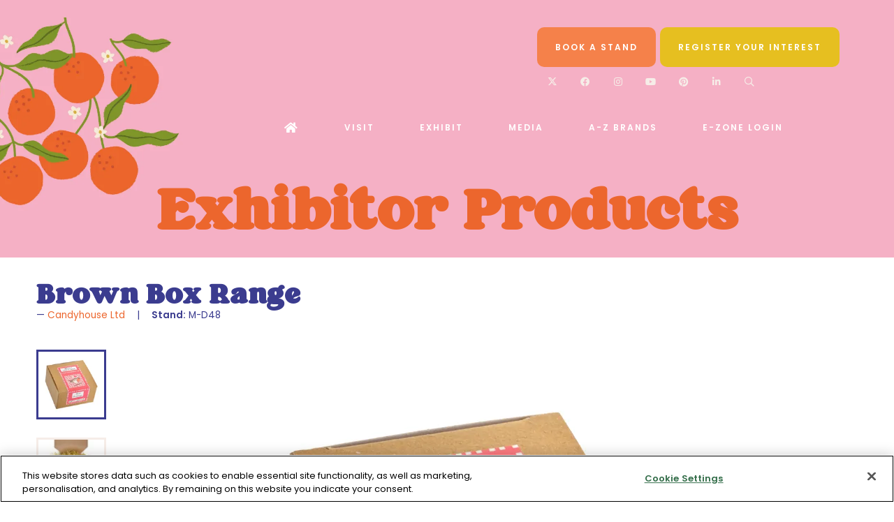

--- FILE ---
content_type: text/html;charset=utf-8
request_url: https://homeandgift.co.uk/exhibitor-products/brown-box-range
body_size: 8966
content:






	
<!DOCTYPE html>
	<html lang="en-GB" class="no-js">
		<head>
			<meta http-equiv="Content-Type" content="text/html;charset=utf-8" />

			<title>
				
					Brown Box Range - Home & Gift Buyers Festival 2025
				
			</title>
			<meta name="generator" 	 content="SHOWOFF by ASP.events" />
			<meta name="author" content="">

			
			<meta name="description" content="" />

			
			
				<meta name="keywords" content="" />
						

			<meta name="viewport" content="width=device-width, initial-scale=1.0" />

			
		
		
					<meta property="og:title" content="Brown&#x20;Box&#x20;Range" />  
			<meta property="og:site_name" content="Home&#x20;&amp;&#x20;Gift&#x20;Buyers&#x20;Festival&#x20;2025" />  
			<meta property="schema:name" typeof="https://schema.org/WebPage" content="Brown&#x20;Box&#x20;Range" />  
			<meta property="schema:image" typeof="https://schema.org/WebPage" content="https://cdn.asp.events/CLIENT_Clarion__276DEED2_5056_B733_833D26F38F26C456/sites/H_G-2022/media/logos/H&G-Logo-Tag-Blue.png/fit-in/1200x630/filters:no_upscale()" />  
			<meta property="og:image" content="https://cdn.asp.events/CLIENT_Clarion__276DEED2_5056_B733_833D26F38F26C456/sites/H_G-2022/media/logos/H&G-Logo-Tag-Blue.png/fit-in/1200x630/filters:no_upscale()" />  
			<meta property="og:type" content="article" />  

			<!--
			896CC470F1E666EB742EBE1ED00FBAE70FB2A37496C44A5706E43BEFED69A8C4
			-->
			<base href="https://homeandgift.co.uk/" > 
	<meta name="robots" content="index, follow" />  
	<link rel="icon" href="https://cdn.asp.events/CLIENT_Clarion__276DEED2_5056_B733_833D26F38F26C456/sites/H_G-2022/media/favicon.ico" type="image/x-icon" />  
	<link rel="canonical" href="https://homeandgift.co.uk/exhibitor-products/brown-box-range" />  
<link rel="stylesheet" href="https://use.typekit.net/ows2tpi.css">

<!-- Google Tag Manager -->
<script>(function(w,d,s,l,i){w[l]=w[l]||[];w[l].push({'gtm.start':
new Date().getTime(),event:'gtm.js'});var f=d.getElementsByTagName(s)[0],
j=d.createElement(s),dl=l!='dataLayer'?'&l='+l:'';j.async=true;j.src=
'https://www.googletagmanager.com/gtm.js?id='+i+dl;f.parentNode.insertBefore(j,f);
})(window,document,'script','dataLayer','GTM-TT7LV5M');</script>
<!-- End Google Tag Manager -->



	

			
			<link rel="stylesheet" href="https://cdn.asp.events/CLIENT_Clarion__276DEED2_5056_B733_833D26F38F26C456/sites/H_G-2022/media/__theme/css/site.css?v=4A395630"/> 

				
			<link href="https://maxcdn.bootstrapcdn.com/font-awesome/4.7.0/css/font-awesome.min.css" rel="stylesheet">
			<link href="https://themes.asp.events/_base/1-2-0/includes/fonts/fontawesome/fontawesome-all.min.css" rel="stylesheet">
			
			

			
			<script src="https://code.jquery.com/jquery-3.5.1.min.js" integrity="sha256-9/aliU8dGd2tb6OSsuzixeV4y/faTqgFtohetphbbj0=" crossorigin="anonymous"></script>
            <script src="https://code.jquery.com/jquery-migrate-3.5.2.min.js" integrity="sha256-ocUeptHNod0gW2X1Z+ol3ONVAGWzIJXUmIs+4nUeDLI=" crossorigin="anonymous"></script>

			
            <script src="https://cdn.jsdelivr.net/npm/scriptjs@2.5.7/dist/script.min.js" integrity="sha384-+kbmEGZrjwfGzlYYiLQkgntepLDajw5ZAlz1jvKM4IVPwGH4Z+nbmccUIf9pz1Gq" crossorigin="anonymous"></script>

			
			<script type="text/javascript" src="https://themes.asp.events/_template_expo_bloom_01/includes/javascripts/animations.js?v=2"></script>

			
			<script type="text/javascript" src="https://themes.asp.events/_base/1-2-0/includes/javascripts/dist/essentials.min.js"></script>
            <script type="text/javascript" src="https://themes.asp.events/_template_expo_bloom_01/includes/javascripts/site.js?v=7"></script>
            <script type="text/javascript" src="https://themes.asp.events/_template_expo_bloom_01/includes/javascripts/patterns/menus.js"></script>

			
			<script src="https://themes.asp.events/_template_expo_bloom_01/includes/javascripts/accessibility.js"></script>			
			<script type="text/javascript" src="https://themes.asp.events/_base/1-2-0/includes/javascripts/dist/global/accessibility.min.js"></script>

			
			
				<link rel="stylesheet" href="https://cdn.asp.events/CLIENT_Clarion__276DEED2_5056_B733_833D26F38F26C456/sites/H_G-2022/media/__theme/css/fonts.css" />
			
			
				<link href="https://fonts.googleapis.com/css?family=Poppins:400,400i,600,600i" rel="stylesheet">
			
						
						

			
			
		
		
		
			<script>
				$script('https://cdn.asp.events/includes/js/jquery/magnificPopup/1.2.0/jquery.magnific-popup.min.js', function(){ $script('https://cdn.asp.events/includes/js/ASPModal.old.min.js'); });

				jQuery(document).ready(function(){

					jQuery(document).on('click','.js-share-button',showShareDialog);

					function showShareDialog(e)
					{
						e.preventDefault();

						var Site = jQuery(this).attr('data-site');

						if (jQuery(this).attr('data-slug') != '') {
							var PageUrl = jQuery(this).attr('data-slug');
						} else {
							var PageUrl = location.href;
						}

						var contentId = '';
						if (jQuery(this).attr('data-contentId') != '') {
							var contentId = jQuery(this).attr('data-contentId');
						}
						var shareText = jQuery(this).attr('data-shareText');
						var shareTitle = jQuery(this).attr('data-shareTitle');

						jQuery.get
							( '__share/buttons/getShareUrl'
							, { Site:Site , PageUrl:PageUrl , PageTitle:document.title, contentId:contentId, shareText:shareText, shareTitle:shareTitle }
							, redirectToShare
							);
					}

					function redirectToShare(data)
					{
						//open email share in modal
						if(data.ShareTo.indexOf('__share/email') == 0)
							openRemoteModal(data.ShareTo);
						else{

						var popupBlockerChecker = {
									check: function(popup_window){
											var _scope = this;
											if (popup_window) {
													if(/chrome/.test(navigator.userAgent.toLowerCase())){
															setTimeout(function () {
																	_scope._is_popup_blocked(_scope, popup_window);
															 },200);
													}else{
															popup_window.onload = function () {
																	_scope._is_popup_blocked(_scope, popup_window);
															};
													}
											}else{
													_scope._displayError();
											}
									},
									_is_popup_blocked: function(scope, popup_window){
											if ((popup_window.innerHeight > 0)==false){ scope._displayError(); }
									},
									_displayError: function(){
											alert("Popup Blocker is enabled! Please add this site to your exception list.");
									}
							};

							var popup = window.open(data.ShareTo,'_blank','width=800,height=650'); //'width=620,height=440'
							popupBlockerChecker.check(popup);
						}
					}

				});
			</script>
		
	
		</head>


	 
	<body class="body--id-121909 t-default H_G-2022 ">
		
		
		
		<!-- Google Tag Manager (noscript) -->
<noscript><iframe src="https://www.googletagmanager.com/ns.html?id=GTM-TT7LV5M"
height="0" width="0" style="display:none;visibility:hidden"></iframe></noscript>
<!-- End Google Tag Manager (noscript) -->


	
		<a class="s-skip-to-main" href="#main" style="opacity: 0; position: absolute; transform: translateY(-100%);">Skip to main content</a>			
		<div class="site">
			
			<button class="l-navigation-mobile-trigger js-menu-mobile-trigger" type="button" aria-label="Open Menu" aria-controls="navigation">
				<svg class="l-navigation-mobile-trigger__icon">
					<use xmlns:xlink="http://www.w3.org/1999/xlink" xlink:href="https://themes.asp.events/_template_expo_bloom_01/includes/icons/general.svg#icon-menu"></use>
				</svg>
			</button>
			<div class="l-navigation-mobile js-menu-mobile-target">
				<button class="l-navigation-mobile__close js-menu-mobile-close" type="button" aria-label="Close Menu" aria-controls="navigation">
					<svg class="l-navigation-mobile__close__icon">
						<use xmlns:xlink="http://www.w3.org/1999/xlink" xlink:href="https://themes.asp.events/_template_expo_bloom_01/includes/icons/general.svg#icon-cross"></use>
					</svg>
				</button>
				<nav class="l-navigation-mobile__menu" aria-label="Mobile Main Navigation">
					<ul class="menu menu--mobile js-menu js-menu-mobile">					
					    <!--seed:3DB6D075EDBFC047B9599283D07A6C41538FEA1B-->
	
		
	
	
		<li title="Home" class="menu__item menu__item--home">

		
			<a href="https://homeandgift.co.uk/" target="_self" class="menu__item__link menuitem menuitem--id-1920">Home</a>
		

		
		</li>
	
		<li title="Visit" class="menu__item">

		
			<span class="menu__item__link menuitem menuitem--id-1921">Visit</span>
		

		
			
			<button class="menu__item__toggle" style="display: none;"><i class="fal fa-chevron-down"></i></button>

			
	
		<ul class="menu--sub-menu menu--sub-menu--level-1">
	
	
		<li title="What's On" class="menu__item">

		
			<a href="whats-on" target="_self" class="menu__item__link menuitem menuitem--id-2067">What's On</a>
		

		
		</li>
	
		<li title="Why Visit " class="menu__item">

		
			<a href="why-visit" target="_self" class="menu__item__link menuitem menuitem--id-1940">Why Visit </a>
		

		
		</li>
	
		<li title="Plan Your Visit" class="menu__item">

		
			<a href="travel-and-accommodation" target="_self" class="menu__item__link menuitem menuitem--id-1923">Plan Your Visit</a>
		

		
		</li>
	
		<li title="Digital Show Guide" class="menu__item">

		
			<a href="digital-show-guide" target="_self" class="menu__item__link menuitem menuitem--id-2605">Digital Show Guide</a>
		

		
		</li>
	
		<li title="Useful Information" class="menu__item">

		
			<a href="useful-information" target="_self" class="menu__item__link menuitem menuitem--id-1951">Useful Information</a>
		

		
		</li>
	
		<li title="Admissions Policy" class="menu__item">

		
			<a href="admissions-policy" target="_self" class="menu__item__link menuitem menuitem--id-2516">Admissions Policy</a>
		

		
		</li>
	
		<li title="Code of Conduct" class="menu__item">

		
			<a href="code-conduct" target="_self" class="menu__item__link menuitem menuitem--id-2524">Code of Conduct</a>
		

		
		</li>
	
	
		</ul>
	


		
		</li>
	
		<li title="Exhibit" class="menu__item">

		
			<span class="menu__item__link menuitem menuitem--id-1924">Exhibit</span>
		

		
			
			<button class="menu__item__toggle" style="display: none;"><i class="fal fa-chevron-down"></i></button>

			
	
		<ul class="menu--sub-menu menu--sub-menu--level-1">
	
	
		<li title="Why Exhibit " class="menu__item">

		
			<a href="why-exhibit" target="_self" class="menu__item__link menuitem menuitem--id-1953">Why Exhibit </a>
		

		
		</li>
	
		<li title="Exhibitor Top Tips " class="menu__item">

		
			<a href="exhibitor-top-tips" target="_self" class="menu__item__link menuitem menuitem--id-2381">Exhibitor Top Tips </a>
		

		
		</li>
	
	
		</ul>
	


		
		</li>
	
		<li title="MEDIA" class="menu__item">

		
			<span class="menu__item__link menuitem menuitem--id-2295">MEDIA</span>
		

		
			
			<button class="menu__item__toggle" style="display: none;"><i class="fal fa-chevron-down"></i></button>

			
	
		<ul class="menu--sub-menu menu--sub-menu--level-1">
	
	
		<li title="2025 Photo Gallery" class="menu__item">

		
			<a href="home-gift-2024-photo-gallery" target="_self" class="menu__item__link menuitem menuitem--id-2459">2025 Photo Gallery</a>
		

		
		</li>
	
		<li title="Retail Revealed" class="menu__item">

		
			<a href="revealed" target="_self" class="menu__item__link menuitem menuitem--id-1958">Retail Revealed</a>
		

		
		</li>
	
		<li title="Blog" class="menu__item">

		
			<a href="blog" target="_self" class="menu__item__link menuitem menuitem--id-1957">Blog</a>
		

		
		</li>
	
		<li title="Press" class="menu__item">

		
			<a href="press" target="_self" class="menu__item__link menuitem menuitem--id-2440">Press</a>
		

		
		</li>
	
		<li title="Show Partners" class="menu__item">

		
			<a href="show-partners-library" target="_self" class="menu__item__link menuitem menuitem--id-2372">Show Partners</a>
		

		
		</li>
	
	
		</ul>
	


		
		</li>
	
		<li title="A-Z BRANDS" class="menu__item">

		
			<a href="home-gift-2025-exhibitors" target="_self" class="menu__item__link menuitem menuitem--id-2540">A-Z BRANDS</a>
		

		
		</li>
	
		<li title="E-ZONE LOGIN" class="menu__item">

		
			<a href="javascript:js_zone.loadmodule('landing')" target="_self" class="menu__item__link menuitem menuitem--id-2539">E-ZONE LOGIN</a>
		

		
		</li>
	
	
		
	


                    </ul>
				</nav>
			</div>
			
			
			
				
	
		
	
	<div class="l-header-sticky">
		<div class="l-header-sticky__branding-dates-navigation">
			<div class="l-header-sticky__branding-dates">
				<div class="l-header-sticky__branding">
					<div class="panel panel--default panel--id-87832">
			
			
			
				<div class="panel__body">
					<img alt="logo" src="https://cdn.asp.events/CLIENT_Clarion__276DEED2_5056_B733_833D26F38F26C456/sites/H_G-2022/media/hg-2025/homepage/H-G25-Social-LinkedIn-Logo-2-.png" style="width: 100px; height: 100px;" />
				</div>
			
		</div>
				</div>
				
				
			</div>
			<div class="l-header-sticky__navigation">
				<button class="l-header-sticky__navigation__mobile-trigger js-menu-mobile-trigger" type="button" aria-label="Open Menu" aria-controls="navigation">
					<svg class="l-header-sticky__navigation__mobile-trigger__icon">
						<use xmlns:xlink="http://www.w3.org/1999/xlink" xlink:href="https://themes.asp.events/_template_expo_bloom_01/includes/icons/general.svg#icon-menu"></use>
					</svg>
				</button>
				
					<nav class="l-header-sticky__navigation__menu js-navigation" data-name="main" aria-label="Main Navigation">
						<ul class="menu menu--dropdown-responsive js-menu js-menu-dropdown-responsive menublock">
                            <!--seed:3DB6D075EDBFC047B9599283D07A6C41538FEA1B-->
	
		
	
	
		<li title="Home" class="menu__item menu__item--home">

		
			<a href="https://homeandgift.co.uk/" target="_self" class="menu__item__link menuitem menuitem--id-1920">Home</a>
		

		
		</li>
	
		<li title="Visit" class="menu__item">

		
			<span class="menu__item__link menuitem menuitem--id-1921">Visit</span>
		

		
			
			<button class="menu__item__toggle" style="display: none;"><i class="fal fa-chevron-down"></i></button>

			
	
		<ul class="menu--sub-menu menu--sub-menu--level-1">
	
	
		<li title="What's On" class="menu__item">

		
			<a href="whats-on" target="_self" class="menu__item__link menuitem menuitem--id-2067">What's On</a>
		

		
		</li>
	
		<li title="Why Visit " class="menu__item">

		
			<a href="why-visit" target="_self" class="menu__item__link menuitem menuitem--id-1940">Why Visit </a>
		

		
		</li>
	
		<li title="Plan Your Visit" class="menu__item">

		
			<a href="travel-and-accommodation" target="_self" class="menu__item__link menuitem menuitem--id-1923">Plan Your Visit</a>
		

		
		</li>
	
		<li title="Digital Show Guide" class="menu__item">

		
			<a href="digital-show-guide" target="_self" class="menu__item__link menuitem menuitem--id-2605">Digital Show Guide</a>
		

		
		</li>
	
		<li title="Useful Information" class="menu__item">

		
			<a href="useful-information" target="_self" class="menu__item__link menuitem menuitem--id-1951">Useful Information</a>
		

		
		</li>
	
		<li title="Admissions Policy" class="menu__item">

		
			<a href="admissions-policy" target="_self" class="menu__item__link menuitem menuitem--id-2516">Admissions Policy</a>
		

		
		</li>
	
		<li title="Code of Conduct" class="menu__item">

		
			<a href="code-conduct" target="_self" class="menu__item__link menuitem menuitem--id-2524">Code of Conduct</a>
		

		
		</li>
	
	
		</ul>
	


		
		</li>
	
		<li title="Exhibit" class="menu__item">

		
			<span class="menu__item__link menuitem menuitem--id-1924">Exhibit</span>
		

		
			
			<button class="menu__item__toggle" style="display: none;"><i class="fal fa-chevron-down"></i></button>

			
	
		<ul class="menu--sub-menu menu--sub-menu--level-1">
	
	
		<li title="Why Exhibit " class="menu__item">

		
			<a href="why-exhibit" target="_self" class="menu__item__link menuitem menuitem--id-1953">Why Exhibit </a>
		

		
		</li>
	
		<li title="Exhibitor Top Tips " class="menu__item">

		
			<a href="exhibitor-top-tips" target="_self" class="menu__item__link menuitem menuitem--id-2381">Exhibitor Top Tips </a>
		

		
		</li>
	
	
		</ul>
	


		
		</li>
	
		<li title="MEDIA" class="menu__item">

		
			<span class="menu__item__link menuitem menuitem--id-2295">MEDIA</span>
		

		
			
			<button class="menu__item__toggle" style="display: none;"><i class="fal fa-chevron-down"></i></button>

			
	
		<ul class="menu--sub-menu menu--sub-menu--level-1">
	
	
		<li title="2025 Photo Gallery" class="menu__item">

		
			<a href="home-gift-2024-photo-gallery" target="_self" class="menu__item__link menuitem menuitem--id-2459">2025 Photo Gallery</a>
		

		
		</li>
	
		<li title="Retail Revealed" class="menu__item">

		
			<a href="revealed" target="_self" class="menu__item__link menuitem menuitem--id-1958">Retail Revealed</a>
		

		
		</li>
	
		<li title="Blog" class="menu__item">

		
			<a href="blog" target="_self" class="menu__item__link menuitem menuitem--id-1957">Blog</a>
		

		
		</li>
	
		<li title="Press" class="menu__item">

		
			<a href="press" target="_self" class="menu__item__link menuitem menuitem--id-2440">Press</a>
		

		
		</li>
	
		<li title="Show Partners" class="menu__item">

		
			<a href="show-partners-library" target="_self" class="menu__item__link menuitem menuitem--id-2372">Show Partners</a>
		

		
		</li>
	
	
		</ul>
	


		
		</li>
	
		<li title="A-Z BRANDS" class="menu__item">

		
			<a href="home-gift-2025-exhibitors" target="_self" class="menu__item__link menuitem menuitem--id-2540">A-Z BRANDS</a>
		

		
		</li>
	
		<li title="E-ZONE LOGIN" class="menu__item">

		
			<a href="javascript:js_zone.loadmodule('landing')" target="_self" class="menu__item__link menuitem menuitem--id-2539">E-ZONE LOGIN</a>
		

		
		</li>
	
	
		
	


                        </ul>
					</nav>
				
			</div>
		</div>
		
			
				
					<div class="l-header-sticky__call-to-actions-fixed">
						<div class="panel panel--default panel--id-114700">
			
			
				<div class="panel__header">
					<h4 class="panel__header__title">
						Header Call To Actions Fixed (Scroll buttons)
					</h4>
				</div>
			
			
				<div class="panel__body">
					<ul>
	<li><strong><a class="ck-button-one" href="apply-for-a-stand" target="_self" title="apply-for-a-stand">BOOK A STAND&nbsp;</a></strong></li>
	<li><strong><a class="ck-button-five" href="https://homeandgift.co.uk/home-gift-register-interest" target="_blank" title="https://homeandgift.co.uk/home-gift-register-interest">REGISTER YOUR INTEREST</a></strong></li>
</ul>

				</div>
			
		</div>
					</div>
				
			
		
		
	</div>


	
	<div class="l-header-page-title js-l-header-page-title">
		<div class="l-header-page-title__background js-l-header-page-title-background"></div>
		<div class="l-header-page-title__wrapper">
				
	<header class="l-header">				
		<div class="l-header__branding-dates">
			
            
            
			<div class="l-header__dates">
				
			</div>
		</div>
		<div class="l-header__social-call-to-actions-navigation">
			<div class="l-header__social-call-to-actions">
				<div class="l-header__social-countdown">
					
					<div class="l-header__social">
						<div class="panel panel--default panel--id-102840">
			
			
			
				<div class="panel__body">
					<strong><a class="ck-button-one" href="https://homeandgift.co.uk/apply-for-a-stand" target="_blank" title="https://homeandgift.co.uk/apply-for-a-stand">BOOK A STAND</a>&nbsp; <a class="ck-button-five" href="https://homeandgift.co.uk/home-gift-register-interest" target="_blank" title="https://homeandgift.co.uk/home-gift-register-interest">REGISTER YOUR INTEREST</a></strong>
				</div>
			
		</div>
	

 

	
		<div class="panel panel--default panel--id-87799">
			
			
			
				<div class="panel__body">
					<p style="text-align: center;">​​​​​​</p>

<ul class="ck-social-icons">
	<li><a href="https://twitter.com/home_and_gift" target="_blank" title="https://twitter.com/home_and_gift">Twitter</a></li>
	<li><a href="https://www.facebook.com/profile.php?id=100089873534435" target="_blank" title="https://www.facebook.com/profile.php?id=100089873534435">Facebook</a></li>
	<li><a href="https://www.instagram.com/homeandgiftharrogate/?hl=en" target="_blank" title="https://www.instagram.com/homeandgiftharrogate/?hl=en">Instagram</a></li>
	<li><a href="https://www.youtube.com/channel/UCEme_O3qzoMrAV6z9djKO6g" target="_blank" title="https://www.youtube.com/channel/UCEme_O3qzoMrAV6z9djKO6g">YouTube</a></li>
	<li><a href="https://nl.pinterest.com/homeandgiftevent/_created/" target="_blank" title="https://nl.pinterest.com/homeandgiftevent/_created/">Pinterest</a></li>
	<li><a href="https://www.linkedin.com/company/home-and-gift" target="_blank" title="https://www.linkedin.com/company/home-and-gift">Linkedin</a></li>
	<li><a href="http://search" target="_blank" title="http://search">Search</a></li>
</ul>

				</div>
			
		</div>
					</div>
														
				</div>
				<div class="l-header__call-to-actions">
					
				</div>
			</div>
			
			<div class="l-header__navigation">				
				
					<nav class="l-header__navigation__menu js-navigation" data-name="main" aria-label="Main Navigation">						
                        <ul class="menu menu--dropdown-responsive js-menu js-menu-dropdown-responsive">
                            <!--seed:3DB6D075EDBFC047B9599283D07A6C41538FEA1B-->
	
		
	
	
		<li title="Home" class="menu__item menu__item--home">

		
			<a href="https://homeandgift.co.uk/" target="_self" class="menu__item__link menuitem menuitem--id-1920">Home</a>
		

		
		</li>
	
		<li title="Visit" class="menu__item">

		
			<span class="menu__item__link menuitem menuitem--id-1921">Visit</span>
		

		
			
			<button class="menu__item__toggle" style="display: none;"><i class="fal fa-chevron-down"></i></button>

			
	
		<ul class="menu--sub-menu menu--sub-menu--level-1">
	
	
		<li title="What's On" class="menu__item">

		
			<a href="whats-on" target="_self" class="menu__item__link menuitem menuitem--id-2067">What's On</a>
		

		
		</li>
	
		<li title="Why Visit " class="menu__item">

		
			<a href="why-visit" target="_self" class="menu__item__link menuitem menuitem--id-1940">Why Visit </a>
		

		
		</li>
	
		<li title="Plan Your Visit" class="menu__item">

		
			<a href="travel-and-accommodation" target="_self" class="menu__item__link menuitem menuitem--id-1923">Plan Your Visit</a>
		

		
		</li>
	
		<li title="Digital Show Guide" class="menu__item">

		
			<a href="digital-show-guide" target="_self" class="menu__item__link menuitem menuitem--id-2605">Digital Show Guide</a>
		

		
		</li>
	
		<li title="Useful Information" class="menu__item">

		
			<a href="useful-information" target="_self" class="menu__item__link menuitem menuitem--id-1951">Useful Information</a>
		

		
		</li>
	
		<li title="Admissions Policy" class="menu__item">

		
			<a href="admissions-policy" target="_self" class="menu__item__link menuitem menuitem--id-2516">Admissions Policy</a>
		

		
		</li>
	
		<li title="Code of Conduct" class="menu__item">

		
			<a href="code-conduct" target="_self" class="menu__item__link menuitem menuitem--id-2524">Code of Conduct</a>
		

		
		</li>
	
	
		</ul>
	


		
		</li>
	
		<li title="Exhibit" class="menu__item">

		
			<span class="menu__item__link menuitem menuitem--id-1924">Exhibit</span>
		

		
			
			<button class="menu__item__toggle" style="display: none;"><i class="fal fa-chevron-down"></i></button>

			
	
		<ul class="menu--sub-menu menu--sub-menu--level-1">
	
	
		<li title="Why Exhibit " class="menu__item">

		
			<a href="why-exhibit" target="_self" class="menu__item__link menuitem menuitem--id-1953">Why Exhibit </a>
		

		
		</li>
	
		<li title="Exhibitor Top Tips " class="menu__item">

		
			<a href="exhibitor-top-tips" target="_self" class="menu__item__link menuitem menuitem--id-2381">Exhibitor Top Tips </a>
		

		
		</li>
	
	
		</ul>
	


		
		</li>
	
		<li title="MEDIA" class="menu__item">

		
			<span class="menu__item__link menuitem menuitem--id-2295">MEDIA</span>
		

		
			
			<button class="menu__item__toggle" style="display: none;"><i class="fal fa-chevron-down"></i></button>

			
	
		<ul class="menu--sub-menu menu--sub-menu--level-1">
	
	
		<li title="2025 Photo Gallery" class="menu__item">

		
			<a href="home-gift-2024-photo-gallery" target="_self" class="menu__item__link menuitem menuitem--id-2459">2025 Photo Gallery</a>
		

		
		</li>
	
		<li title="Retail Revealed" class="menu__item">

		
			<a href="revealed" target="_self" class="menu__item__link menuitem menuitem--id-1958">Retail Revealed</a>
		

		
		</li>
	
		<li title="Blog" class="menu__item">

		
			<a href="blog" target="_self" class="menu__item__link menuitem menuitem--id-1957">Blog</a>
		

		
		</li>
	
		<li title="Press" class="menu__item">

		
			<a href="press" target="_self" class="menu__item__link menuitem menuitem--id-2440">Press</a>
		

		
		</li>
	
		<li title="Show Partners" class="menu__item">

		
			<a href="show-partners-library" target="_self" class="menu__item__link menuitem menuitem--id-2372">Show Partners</a>
		

		
		</li>
	
	
		</ul>
	


		
		</li>
	
		<li title="A-Z BRANDS" class="menu__item">

		
			<a href="home-gift-2025-exhibitors" target="_self" class="menu__item__link menuitem menuitem--id-2540">A-Z BRANDS</a>
		

		
		</li>
	
		<li title="E-ZONE LOGIN" class="menu__item">

		
			<a href="javascript:js_zone.loadmodule('landing')" target="_self" class="menu__item__link menuitem menuitem--id-2539">E-ZONE LOGIN</a>
		

		
		</li>
	
	
		
	


                        </ul>
					</nav>
								
			</div>
		</div>				
	</header>

			
	

		<div class="l-page-title  js-l-page-title">
			
			
				
				
					<h1 class="l-page-title__title">Exhibitor Products</h1>
				
			
			
				<div class="l-page-title__image">
					<div class="panel panel--default panel--id-87830">
			
			
			
				<div class="panel__body">
					<p><img alt="Subhero banner" src="https://cdn.asp.events/CLIENT_Clarion__276DEED2_5056_B733_833D26F38F26C456/sites/H_G-2022/media/hg-2025/panels/subpage-hero/Untitled-design-2025-04-09T110643.133.png" style="width: 2400px; height: 625px;" /></p>

				</div>
			
		</div>
				</div>
			
		</div>
	

		</div>
	</div>			

			
				
	<div class="l-content" id="main">
	<a class="anchor" name="l-content__anchor"></a>
		
	
	
		
		
		
	

	<main class="l-content__main" id="main">
		
		<div class="l-content__main__body">
			<div class="l-content__main__body__wrapper">
				
 














	


<div class="m-libraries-products-entry m-libraries-products-entry--default m-libraries-products-entry--id-121909">
	<div class="m-libraries-products-entry__notification" id="rapportNotification">
		
		
	</div>
	<div class="m-libraries-products-entry__item js-library-list js-library-item js-library-entry-item " searchgroup="libraryentry-exhibitor-products" data-content-i-d=121909>
		<div class="m-libraries-products-entry__item__toolbar">
			<div class="p-button-group p-button-group--horizontal-to-vertical p-button-group--horizontal-to-vertical--tablet">
				
				
				
			</div>
		</div>
		<div class="m-libraries-products-entry__item__header">
			
			<h1 class="m-libraries-products-entry__item__header__title">
				Brown Box Range
			</h1>
			
				<div class="m-libraries-products-entry__item__header__meta">
					<span class="m-libraries-products-entry__item__header__meta__owner">
						<a class="m-libraries-products-entry__item__header__meta__owner__link" href="a-z-exhibitors/candyhouse-1">Candyhouse Ltd</a>
					</span>
					
						<span class="m-libraries-products-entry__item__header__meta__stand">
							
							
								<strong>Stand:</strong>  M-D48
							
						</span>
					
				</div>
			
			
		</div>
		
			
				<div class="m-libraries-products-entry__item__images" >
					<div class="m-libraries-products-entry__item__images__list">
						<ul class="m-libraries-products-entry__item__images__list__items">
							<li class="m-libraries-products-entry__item__images__list__items__item">
								<img src="https://cdn.asp.events/CLIENT_Clarion__276DEED2_5056_B733_833D26F38F26C456/sites/H_G-2022/media/libraries/exhibitor-products/121909-Shoot-9-May-2024-HR-13.jpg/fit-in/700x700/filters:no_upscale()" alt="Brown Box Range" />
							</li>
							
								<li class="m-libraries-products-entry__item__images__list__items__item">
									<img src="https://cdn.asp.events/CLIENT_Clarion__276DEED2_5056_B733_833D26F38F26C456/sites/H_G-2022/media/libraries/exhibitor-products/121909-Cracker-4.jpg/fit-in/700x700/filters:no_upscale()" alt="Brown Box Range" />
								</li>
							
							
						</ul>
					</div>
					<div class="m-libraries-products-entry__item__images__pager">
				  		<a class="m-libraries-products-entry__item__images__pager__item" data-slide-index="0" href="" style="background-image: url('https://cdn.asp.events/CLIENT_Clarion__276DEED2_5056_B733_833D26F38F26C456/sites/H_G-2022/media/libraries/exhibitor-products/121909-Shoot-9-May-2024-HR-13.jpg/fit-in/140x140/filters:no_upscale()')">
				  			<img src="https://cdn.asp.events/CLIENT_Clarion__276DEED2_5056_B733_833D26F38F26C456/sites/H_G-2022/media/libraries/exhibitor-products/121909-Shoot-9-May-2024-HR-13.jpg/fit-in/140x140/filters:no_upscale()" alt="Brown Box Range" />
				  		</a>
					  	
					  		<a class="m-libraries-products-entry__item__images__pager__item" data-slide-index="1" href="" style="background-image: url('https://cdn.asp.events/CLIENT_Clarion__276DEED2_5056_B733_833D26F38F26C456/sites/H_G-2022/media/libraries/exhibitor-products/121909-Cracker-4.jpg/fit-in/140x140/filters:no_upscale()')">
					  			<img src="https://cdn.asp.events/CLIENT_Clarion__276DEED2_5056_B733_833D26F38F26C456/sites/H_G-2022/media/libraries/exhibitor-products/121909-Cracker-4.jpg/fit-in/140x140/filters:no_upscale()" alt="Brown Box Range" />
					  		</a>
					  	
					  	
					</div>
				</div>
			
		
		<div class="m-libraries-products-entry__item__body">
			
				<div class="m-libraries-products-entry__item__body__description">
					
		
		
	<p>We are going Crackers for Crackers! Our new brown box range is now available, with the normal classic fills or alternatively our scrumptious sugar free sweets!&nbsp;</p>

				</div>
			
			
			
			
			
			
			
			<div class="m-libraries-news-entry__item__body__additional">
				
			</div>
		</div>
		
		<div class="m-libraries-products-entry__item__comments">
			
	

		</div>
		<div class="m-libraries-products-entry__item__share">
			

    <script>
    	if ( window.showoff ) {
    		window.showoff.translations.widgets.share = {"message":"","copyurl":"Copy URL","cb_shareemail_message":"Message","cb_shareemail_emailto":"To:","cb_shareemail_submit":"Send Email","cb_shareemail_replyTo":"From:","cb_shareemail_replyTo_hint":"The email the recipient can reply to","viaurl":"Share via URL","cb_shareemail_subject":"Have a look at our page!","title":"Share","viasocialmedia":"Share via social media","cb_shareemail_body":"A page has been shared with you! Have a look at our page:","cb_shareemail_emailto_hint":"The email of the recipient"};
    	}
    </script>
	<div class="w-share w-share--overlay js-share-overlay">
		
		<div class="widget-share js-share-wrapper">
				<ul class="widget-share__list">
					
					
					
				</ul>
			</div>
	</div>

		</div>
	</div>
	
		
			<div class="m-libraries-products-entry__navigation">
				
				<a class="p-button p-button--primary" href="exhibitor-products">View all Exhibitor Products</a>
			</div>
		
	
	<div class="m-libraries-products-entry__pagination">
		
		
		

	<div class="pagination pagination--entry js-pagination js-library-entry-pagination" searchgroup="libraryentry-exhibitor-products" data-cachestatic="0">
				<ul class="pagination__list"><li class="pagination__list__item"><a href="exhibitor-products/brown-bear" data-entryid="160025"  data-page="429" class="pagination__list__item__link pagination__list__item__link--previous" title="Previous Page"><span class="pagination__list__item__link__icon"></span><div class="pagination__list__item__link__preview"><span class="pagination__list__item__link__field-1" data-next="Next" data-prev="Previous">Brown Bear</span><span class="pagination__list__item__link__field-2" data-next="Next" data-prev="Previous"><div class="pagination__list__item__link__field-2__thumbnail" style="background-image: url(https://cdn.asp.events/CLIENT_Clarion__276DEED2_5056_B733_833D26F38F26C456/sites/H_G-2022/media/libraries/exhibitor-products/160025-9104.jpeg);"></div></span></div></a></li><li class="pagination__list__item"><a href="exhibitor-products/brushed-aqua-aluminium-collection" data-entryid="118705"  data-page="431" class="pagination__list__item__link pagination__list__item__link--next" title="Next Page"><span class="pagination__list__item__link__icon"></span><div class="pagination__list__item__link__preview"><span class="pagination__list__item__link__field-1" data-next="Next" data-prev="Previous">Brushed Aqua Aluminium Collection</span><span class="pagination__list__item__link__field-2" data-next="Next" data-prev="Previous"><div class="pagination__list__item__link__field-2__thumbnail" style="background-image: url(https://cdn.asp.events/CLIENT_Clarion__276DEED2_5056_B733_833D26F38F26C456/sites/H_G-2022/media/libraries/exhibitor-products/92056-BA-Brushed-Aqua-Lifestyle-1.jpg);"></div></span></div></a></li></ul>
			</div><script type='text/javascript'>$script('https://cdn.asp.events/includes/js/librarysearch.js');</script>

	</div>
	<div class="m-libraries-products-entry__loading">
		
	<div class="p-loader p-loader--overlay js-w-library-loading" searchgroup="libraryentry-exhibitor-products">
		<span class="p-loader__icon"></span>
		<span class="p-loader__text">Loading</span>
	</div>

	</div>
	<script>
		var bxSliderControls = false;
		var bxSliderMode = 'fade';
		$script('/__widgets/slider/jquery.bxslider.min.js', function(){
			$script('https://themes.asp.events/_base/1-2-0/includes/javascripts/src/modules/libraries/products/entry/default.js');
		});

		$script('https://themes.asp.events/_base/1-2-0/includes/javascripts/src/patterns/pagination.js');
	</script>
	
</div>


			</div>
		</div>
	</main>

	
	
		
		
		
	


	</div>	

			
				
			

			
				
	

			
				
			

			
				
			

			
				
	

			
				
			

			
				
	

			
				
				

			
				
			

			
				

			

			
				
			

			
				
		

			
				
	

			
				
	<footer class="l-footer" >
		
			<div class="l-footer__info">
				<div class="panel panel--default panel--id-88578"> 
 <div class="panel__header"> 
  <h4 class="panel__header__title"> ABOUT </h4> 
 </div> 
 <div class="panel__body"> 
  <ul> 
   <li><a href="useful-information" target="_self" title="useful-information">FAQs</a></li> 
   <li><a href="privacy-policy" target="_self" title="privacy-policy">Privacy Policy</a></li> 
   <li><a href="exhibitor-warning" target="_self" title="exhibitor-warning">Exhibitor Warning</a></li> 
   <li><a href="contact-us" target="_self" title="contact-us">Contact Us</a></li> 
   <li><a href="code-conduct" target="_self" title="code-conduct">Code of Conduct</a></li> 
   <li>
    <div class="htmlContainer aem-GridColumn aem-GridColumn--default--12"> 
     <a class="optanon-show-settings" style="color:#FFFFFF;">Cookie Policy</a>
    </div></li> 
  </ul> 
 </div> 
</div> 

	
		<div class="panel panel--default panel--id-88579">
			
			
				<div class="panel__header">
					<h4 class="panel__header__title">
						2025 OPENING TIMES
					</h4>
				</div>
			
			
				<div class="panel__body">
					<p>Sunday 20&nbsp;July 2025 09:30&nbsp;- 17:30<br />
Monday 21&nbsp;July 2025&nbsp;09:30&nbsp;- 17:30<br />
Tuesday 22&nbsp;July 2025&nbsp;09:30&nbsp;- 17:30<br />
Wednesday 23&nbsp;July 2025 09:30&nbsp;- 16:00</p>

				</div>
			
		</div>
	

 

	
		<div class="panel panel--default panel--id-88580">
			
			
				<div class="panel__header">
					<h4 class="panel__header__title">
						SHOW ADDRESS
					</h4>
				</div>
			
			
				<div class="panel__body">
					<p>Harrogate Convention Centre<br />
King's Road<br />
Harrogate<br />
North Yorkshire<br />
HG1 5LA</p>

				</div>
			
		</div>
	

 

	
		<div class="panel panel--default panel--id-88581">
			
			
				<div class="panel__header">
					<h4 class="panel__header__title">
						OFFICE ADDRESS
					</h4>
				</div>
			
			
				<div class="panel__body">
					<p>Home &amp; Gift<br />
c/o Clarion Events Ltd<br />
69-79 Fulham High Street<br />
London<br />
SW6 3JW</p>

				</div>
			
		</div>
			</div>
		
		<div class="l-footer__menu-showoff">
			<div class="l-footer__menu">
				<!--seed:931F9CA5AE17BE9EE28BF4D7AA348996A7B2B195-->
	
		
			<ul class="menu menu--footer menublock" menuid="104">
		
	
	
		<li title="© Clarion Events Ltd Company number: 00454825, VAT number: 843845601 Registered in England and Wales at Bedford House, 69/79 Fulham High Street, London, SW6 3JW" class="menu__item">

		
			<span class="menu__item__link menuitem menuitem--id-1939">© Clarion Events Ltd Company number: 00454825, VAT number: 843845601 Registered in England and Wales at Bedford House, 69/79 Fulham High Street, London, SW6 3JW</span>
		

		
		</li>
	
		<li title="© Copyright 2022" class="menu__item">

		
			<span class="menu__item__link menuitem menuitem--id-1965">© Copyright 2022</span>
		

		
		</li>
	
	
		
			</ul>
		
	


			</div>
			<div class="l-footer__showoff">
				<svg class="l-footer__showoff__icon">
					<use xmlns:xlink="http://www.w3.org/1999/xlink" xlink:href="https://themes.asp.events/_template_expo_bloom_01/includes/icons/asp_logo.svg#Layer_1"></use>
				</svg>
				<a class="l-footer__showoff__link" href="https://www.asp.events/client" target="_blank">Exhibition Website by ASP</a>
			</div>
		</div>				
	</footer>

			
			
			

			<div class="w-modal-search">
				<a href="#searchToggle" class="js-search-trigger"></a>
				
	<div class="w-search" data-cachestatic="1" data-search-hint="Type in what you're looking for then press search">
		<form name="searchform" action="__search" class="w-search__form" method="post">
			
				<div class="w-search__form__title">
					Search
				</div>
			
			<div class='p-form__group form__group'><div class='p-form__group__controls form__group__controls'><input type="text" name="q" class="w-search__form__input" placeholder="Search" id="q"/></div></div>
			<div class='p-form__group form__group'><div class='p-form__group__controls form__group__controls'><button name="searchSubmitButton" type="submit" class="w-search__form__submit" id="searchSubmitButton">Search</button></div></div>
		</form>
	</div>

			</div>
			<div class="floating">
				<div class='w-zone-loginwrapper' data-lostpassword='true'><div>


	<div class="w-zone-login js-zone-login">

		<div class="w-zone-login__no-access js-zone-login__no-access">
			
		</div>

		<div class="w-zone-login__form-wrapper">
			
				<form action="__zone/dologin" class="w-zone-login__form zoneloginform" method="post">
					<input type="hidden" name="formID" value="LOGIN" id="formID"/>
					<div class='p-form__group form__group'><div class='p-form__group__title form__group__title'><label class="p-form__group__title__label form__group__title__label" required="required" showrequiredicon="true" for="username">Username *</label></div><div class='p-form__group__controls form__group__controls'><input type="text" name="username" class="w-zone-login__form__input" required="required" placeholder="Username" autocomplete="off" id="username"/></div></div>
					<div class='p-form__group form__group'><div class='p-form__group__title form__group__title'><label class="p-form__group__title__label form__group__title__label" required="required" showrequiredicon="true" for="password">Password *</label></div><div class='p-form__group__controls form__group__controls'><input type="password" name="password" class="w-zone-login__form__input" required="required" placeholder="Password" autocomplete="off" id="password"/></div></div>
					<div class='p-form__group form__group'><div class='p-form__group__controls form__group__controls'><button name="loginSubmitButton" type="submit" class="button w-zone-login__form__submit" id="loginSubmitButton">Login</button></div></div>
					
				</form>
				
					<a href="javascript:js_zone.lostpassword();" class="w-zone-login__lostpassword">Forgotten your password?</a>
				
			
		</div>

		

  </div>

</div></div><script type='text/javascript'>
				$script('https://cdn.asp.events/includes/js/jquery/magnificPopup/1.2.0/jquery.magnific-popup.min.js', function(){
					$script('/includes/javascript/ASPModal.old.min.js', function(){
						$script('/includes/javascript/modules/zone/zone.js?v=rc/4.4.33', function(){
		        			js_zone.login_init();
		        		});
					});
				});
	        </script>
        
			</div>
			
				
				

			
			


    

			
			
				
    <a class="l-to-top js-to-top " href="javascript:return false;"></a>

			
		</div>
		
		
	
	
	
	
		
		
		<style>

.l-header-sticky__dates { display: none; }
.l-page-title__title { color: #ec662d; }
.l-countdown .panel { padding: 38px 52px!important; padding-bottom: 18px!important; }
.l-header__wishlist .panel .panel__body { color: #fff; }
.l-header__social .ck-social-icons li a::before { color: #f6ede8; } 

.libraryaz li a { background: #1335b5!important; }
.libraryaz li span { background: #2d335e!important; }
.w-library-search .w-library-search__filters__filter__options .form__group__controls__checkboxgroup { background: #1335b5!important; }
.w-library-search .w-library-search__filters { background: #1335b5!important; }
.w-library-search .w-library-search__filters__filter__title { color: #fff!important; }
.w-library-search .w-library-search__filters__filter__options { color: #fff!important; }
.w-library-search .w-library-search__keyword { background: #1335b5!important; }
.m-libraries-news-entry__item__body__additional__item__value{ text-align: center;}
.m-libraries-news-entry--default .m-libraries-news-entry__item.has-toolbar{padding-right: 0px !important;}
.m-seminar-entry--default .m-seminar-entry__item__details__time { display: none!important; }
@media screen and (min-width: 1280px) {
.l-header__wishlist { margin-top: -5px; }
.l-header__navigation { margin-right: 42px; }
}
.m-exhibitor-entry--tabs-custom .m-exhibitor-entry__item__header.has-cover {min-height: 367px !important;}

@media screen and (min-width: 768px) {
.m-exhibitor-entry--tabs-custom .m-exhibitor-entry__item__header.has-cover:after { content: ""; position: absolute; top: 0; left: 0; height: 100%; width: 100%; background: #000; opacity: 0.5; }
}
 
.m-exhibitor-entry--tabs-custom .m-exhibitor-entry__item__header__wrapper { position: relative; z-index: 2; }
.m-exhibitors-list--carousel .m-exhibitors-list__items__item__body__libraries { display: none; }
.m-exhibitors-list--carousel .m-exhibitors-list__items__item__wrapper,
.m-exhibitors-list--carousel .m-exhibitors-list__items__item__image { border: none; }

.m-exhibitor-entry--tabs-custom .m-exhibitor-entry__item__header__stand { font-family: Poppins; }

.menu--dropdown-responsive>.menu__item:nth-last-child(2) { margin-right: 39px; }


.section .section__header__title { color: #243F8D!important; }

.section--grid-gapless .article--boxed-primary .article__header-body, 
.section--grid-gapless .article--boxed-secondary .article__header-body, 
.section--grid-gapless .article--boxed-tertiary .article__header-body, 
.section--grid-gapless .article--boxed-quaternary .article__header-body, 
.section--grid-gapless .article--boxed-quinary .article__header-body, 
.section--grid-gapless .article--boxed-dark .article__header-body, 
.section--grid-gapless .article--boxed-muted .article__header-body { align-items: flex-start; }

.l-header-hero { min-height: auto; }
.l-header-hero__wrapper { padding-bottom: 0; }
.l-hero .l-hero__image .panel { margin: 0; padding: 0; max-width: none; }

.w-zone-dashboard .w-zone-dashboard__overview__stand  { font-family: Poppins; }
.w-zone-dashboard .w-zone-dashboard__overview__checklist .w-zone-dashboard__overview__checklist__list li a:hover { color: #3c5daa; }

.t-homepage .section--id-8, 
.t-homepage .section--id-10 { background: #EAA4C9; padding: 20px 0; }

//.t-homepage .l-header { background: #fff!important; }
.l-header-hero__background::before { background: #fff!important; opacity: .63!important; }
.l-header__social { display: block; }

.article--accordion .article__header { background: #f172a8; } 

html { font-size: 85%; } 
</style>

<script>
$(document).ready(function(){
$('.m-libraries-news-entry__navigation a').addClass('ck-button-two');
});
</script><script src="/includes/javascript/showoff.global.min.js" ></script>
            <script type=""text/javascript"">
                var _paq = _paq || [];
                //prc_visitorSession//
            </script>
        
	


	</body>
	</html>

